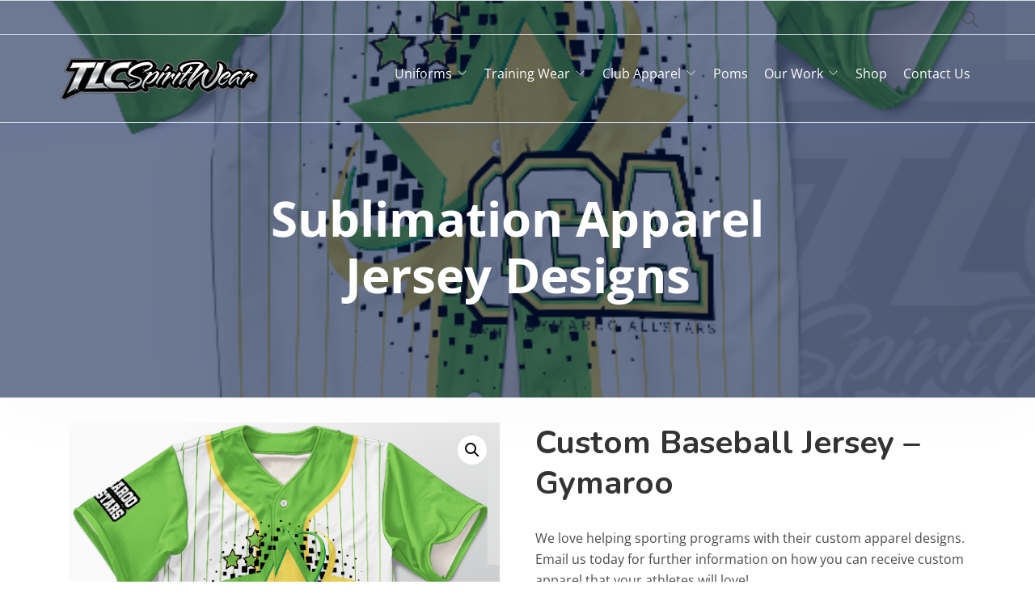

--- FILE ---
content_type: text/css
request_url: https://tlcspiritwear.com.au/wp-content/uploads/elementor/css/post-12929.css?ver=1769186475
body_size: 5355
content:
.elementor-12929 .elementor-element.elementor-element-919a0e2 > .elementor-background-overlay{background-color:rgba(0, 20, 67, 0);opacity:0.5;transition:background 0.3s, border-radius 0.3s, opacity 0.3s;}.elementor-12929 .elementor-element.elementor-element-919a0e2{transition:background 0.3s, border 0.3s, border-radius 0.3s, box-shadow 0.3s;color:#ffffff;z-index:11;}.elementor-12929 .elementor-element.elementor-element-919a0e2 a{color:#ffffff;}.elementor-12929 .elementor-element.elementor-element-d09c092 > .elementor-widget-wrap > .elementor-widget:not(.elementor-widget__width-auto):not(.elementor-widget__width-initial):not(:last-child):not(.elementor-absolute){margin-block-end:0px;}.elementor-12929 .elementor-element.elementor-element-d4e6e5f .elementor-icon-list-icon i{color:#ffffff;transition:color 0.3s;}.elementor-12929 .elementor-element.elementor-element-d4e6e5f .elementor-icon-list-icon svg{fill:#ffffff;transition:fill 0.3s;}.elementor-12929 .elementor-element.elementor-element-d4e6e5f{--e-icon-list-icon-size:14px;--icon-vertical-offset:0px;}.elementor-12929 .elementor-element.elementor-element-d4e6e5f .elementor-icon-list-text{color:#FFFFFF;transition:color 0.3s;}.elementor-12929 .elementor-element.elementor-element-887d2e7.elementor-column > .elementor-widget-wrap{justify-content:flex-end;}.elementor-12929 .elementor-element.elementor-element-887d2e7 > .elementor-widget-wrap > .elementor-widget:not(.elementor-widget__width-auto):not(.elementor-widget__width-initial):not(:last-child):not(.elementor-absolute){margin-block-end:0px;}.elementor-12929 .elementor-element.elementor-element-887d2e7 > .elementor-element-populated{text-align:end;}.elementor-12929 .elementor-element.elementor-element-4aceefd{width:auto;max-width:auto;color:#ffffff;}.elementor-12929 .elementor-element.elementor-element-4aceefd > .elementor-widget-container{margin:0px 20px 0px 0px;padding:0px 20px 0px 0px;border-style:solid;border-width:0px 1px 0px 0px;border-color:rgba(255,255,255,0.1);}.elementor-12929 .elementor-element.elementor-element-9fb999b{width:auto;max-width:auto;}.elementor-12929 .elementor-element.elementor-element-9fb999b .man_logo{color:#5b5b5b;}.elementor-12929 .elementor-element.elementor-element-e52a00e > .elementor-container > .elementor-column > .elementor-widget-wrap{align-content:center;align-items:center;}.elementor-12929 .elementor-element.elementor-element-e52a00e:not(.elementor-motion-effects-element-type-background), .elementor-12929 .elementor-element.elementor-element-e52a00e > .elementor-motion-effects-container > .elementor-motion-effects-layer{background-color:rgba(0, 20, 67, 0);}.elementor-12929 .elementor-element.elementor-element-e52a00e > .elementor-background-overlay{background-color:rgba(0, 20, 67, 0);opacity:0.5;transition:background 0.3s, border-radius 0.3s, opacity 0.3s;}.elementor-12929 .elementor-element.elementor-element-e52a00e{border-style:solid;border-width:1px 0px 1px 0px;border-color:rgba(255,255,255,0.41);transition:background 0.3s, border 0.3s, border-radius 0.3s, box-shadow 0.3s;margin-top:0px;margin-bottom:0px;padding:13px 0px 13px 0px;z-index:0;}.elementor-bc-flex-widget .elementor-12929 .elementor-element.elementor-element-fcaeb2e.elementor-column .elementor-widget-wrap{align-items:center;}.elementor-12929 .elementor-element.elementor-element-fcaeb2e.elementor-column.elementor-element[data-element_type="column"] > .elementor-widget-wrap.elementor-element-populated{align-content:center;align-items:center;}.elementor-12929 .elementor-element.elementor-element-fcaeb2e > .elementor-widget-wrap > .elementor-widget:not(.elementor-widget__width-auto):not(.elementor-widget__width-initial):not(:last-child):not(.elementor-absolute){margin-block-end:0px;}.elementor-12929 .elementor-element.elementor-element-51190a3 .man_logo{font-family:"Open Sans", Sans-serif;font-size:31px;font-weight:700;line-height:31px;color:#ffffff;}.elementor-12929 .elementor-element.elementor-element-51190a3 .man_logo_img{max-width:270px;}.elementor-12929 .elementor-element.elementor-element-772ad8b.elementor-column > .elementor-widget-wrap{justify-content:flex-end;}.elementor-12929 .elementor-element.elementor-element-60e7b9c{width:100%;max-width:100%;}.elementor-12929 .elementor-element.elementor-element-60e7b9c > .elementor-widget-container{margin:0px -15px 0px 0px;}.elementor-12929 .elementor-element.elementor-element-60e7b9c .sm_nav_menu > li{padding:10px 15px 10px 15px;}.elementor-12929 .elementor-element.elementor-element-60e7b9c .sm_menu .menu-item a{color:#ffffff;}body.elementor-page-12929:not(.elementor-motion-effects-element-type-background), body.elementor-page-12929 > .elementor-motion-effects-container > .elementor-motion-effects-layer{background-color:#4054b2;}@media(max-width:1024px){.elementor-12929 .elementor-element.elementor-element-51190a3 .man_logo_img{max-width:57px;}}@media(min-width:901px){.elementor-12929 .elementor-element.elementor-element-fcaeb2e{width:28%;}.elementor-12929 .elementor-element.elementor-element-772ad8b{width:72%;}}@media(max-width:1024px) and (min-width:901px){.elementor-12929 .elementor-element.elementor-element-fcaeb2e{width:50%;}}@media(max-width:900px){.elementor-12929 .elementor-element.elementor-element-e52a00e{padding:5px 0px 5px 0px;}.elementor-12929 .elementor-element.elementor-element-fcaeb2e{width:24%;}}

--- FILE ---
content_type: text/css
request_url: https://tlcspiritwear.com.au/wp-content/uploads/elementor/css/post-103.css?ver=1769186475
body_size: 3977
content:
.elementor-103 .elementor-element.elementor-element-1655dbd > .elementor-container > .elementor-column > .elementor-widget-wrap{align-content:center;align-items:center;}.elementor-103 .elementor-element.elementor-element-1655dbd:not(.elementor-motion-effects-element-type-background), .elementor-103 .elementor-element.elementor-element-1655dbd > .elementor-motion-effects-container > .elementor-motion-effects-layer{background-color:#e5e5e5;}.elementor-103 .elementor-element.elementor-element-1655dbd{transition:background 0.3s, border 0.3s, border-radius 0.3s, box-shadow 0.3s;padding:24px 0px 24px 0px;}.elementor-103 .elementor-element.elementor-element-1655dbd > .elementor-background-overlay{transition:background 0.3s, border-radius 0.3s, opacity 0.3s;}.elementor-103 .elementor-element.elementor-element-4c5c2fd > .elementor-widget-wrap > .elementor-widget:not(.elementor-widget__width-auto):not(.elementor-widget__width-initial):not(:last-child):not(.elementor-absolute){margin-block-end:0px;}.elementor-103 .elementor-element.elementor-element-1c69bea > .elementor-widget-wrap > .elementor-widget:not(.elementor-widget__width-auto):not(.elementor-widget__width-initial):not(:last-child):not(.elementor-absolute){margin-block-end:0px;}.elementor-103 .elementor-element.elementor-element-61a02f5 .elementor-icon-list-icon i{color:#898989;transition:color 0.3s;}.elementor-103 .elementor-element.elementor-element-61a02f5 .elementor-icon-list-icon svg{fill:#898989;transition:fill 0.3s;}.elementor-103 .elementor-element.elementor-element-61a02f5{--e-icon-list-icon-size:20px;--icon-vertical-offset:0px;}.elementor-103 .elementor-element.elementor-element-61a02f5 .elementor-icon-list-text{color:#333;transition:color 0.3s;}.elementor-103 .elementor-element.elementor-element-689ddb8{padding:40px 0px 40px 0px;}.elementor-103 .elementor-element.elementor-element-f9b8da2{text-align:start;}.elementor-103 .elementor-element.elementor-element-660589d .hfe-copyright-wrapper{text-align:center;}@media(max-width:900px){.elementor-103 .elementor-element.elementor-element-689ddb8{padding:50px 0px 50px 0px;}.elementor-103 .elementor-element.elementor-element-5090f76{width:50%;}.elementor-103 .elementor-element.elementor-element-5090f76 > .elementor-element-populated{padding:10px 20px 10px 10px;}.elementor-103 .elementor-element.elementor-element-9f31ac0{width:50%;}.elementor-103 .elementor-element.elementor-element-9f31ac0 > .elementor-element-populated{padding:10px 20px 10px 10px;}.elementor-103 .elementor-element.elementor-element-b46e593{width:50%;}.elementor-103 .elementor-element.elementor-element-b46e593 > .elementor-element-populated{padding:10px 20px 10px 10px;}.elementor-103 .elementor-element.elementor-element-f5838e3{width:100%;}.elementor-103 .elementor-element.elementor-element-f5838e3 > .elementor-element-populated{padding:10px 20px 10px 10px;}.elementor-103 .elementor-element.elementor-element-bfa6a28{text-align:center;}.elementor-103 .elementor-element.elementor-element-1d62763{text-align:center;}}@media(min-width:901px){.elementor-103 .elementor-element.elementor-element-4c5c2fd{width:70%;}.elementor-103 .elementor-element.elementor-element-1c69bea{width:30%;}.elementor-103 .elementor-element.elementor-element-5090f76{width:33.888%;}.elementor-103 .elementor-element.elementor-element-9f31ac0{width:22.037%;}.elementor-103 .elementor-element.elementor-element-b46e593{width:22.037%;}.elementor-103 .elementor-element.elementor-element-f5838e3{width:21.991%;}}@media(max-width:1024px) and (min-width:901px){.elementor-103 .elementor-element.elementor-element-4c5c2fd{width:100%;}.elementor-103 .elementor-element.elementor-element-1c69bea{width:100%;}.elementor-103 .elementor-element.elementor-element-5090f76{width:25%;}.elementor-103 .elementor-element.elementor-element-9f31ac0{width:25%;}.elementor-103 .elementor-element.elementor-element-b46e593{width:25%;}.elementor-103 .elementor-element.elementor-element-f5838e3{width:25%;}}